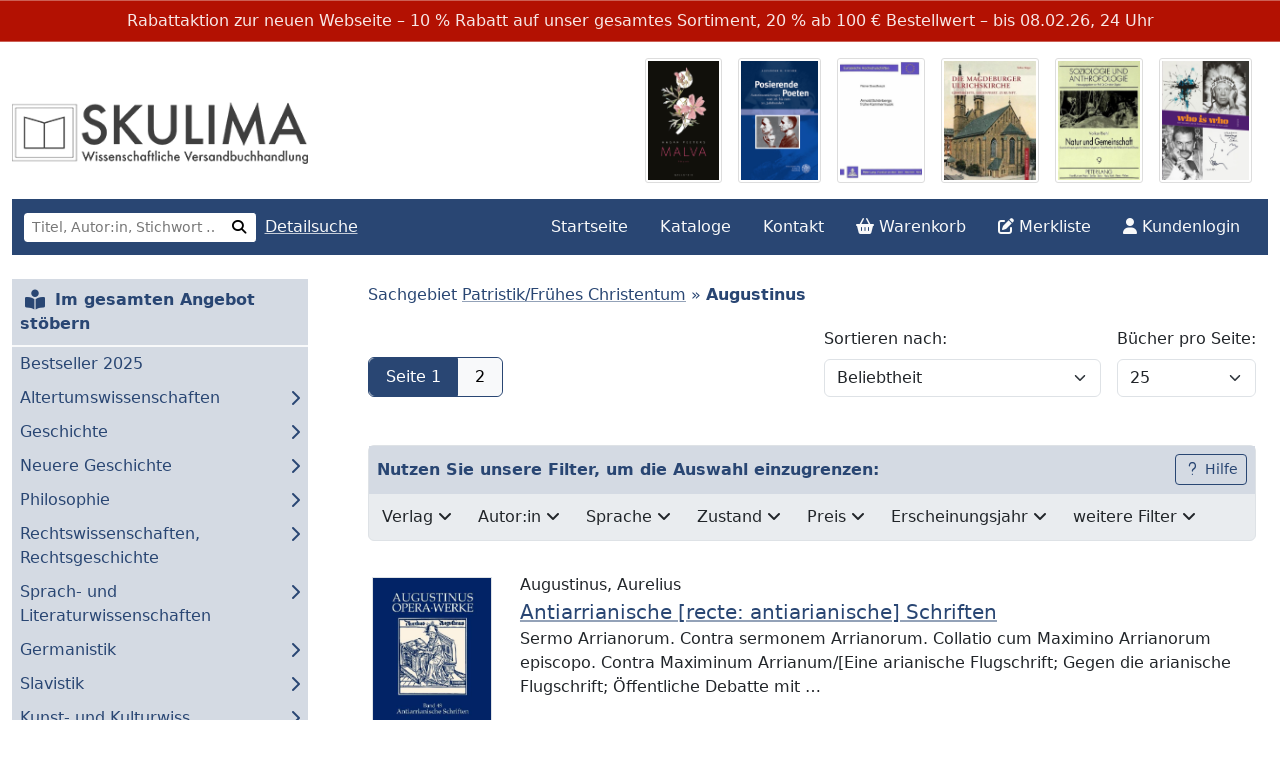

--- FILE ---
content_type: text/x-html-fragment; charset=utf-8
request_url: https://www.skulima.de/ccm19/public/widget?apiKey=d61fa6a542820bcfc814cf35f8a09b3c4369d13c5a44e0f1&domain=ff050c8&gen=2&theme=c6557a2&lang=de_DE&v=1768257965
body_size: 8567
content:
<div id="ccm-widget"
	 class="ccm-modal ccm-widget instapaper_ignore ccm--is-blocking ccm--has-logo ccm--alignment--center"
	 role="dialog" lang="de-DE"	 aria-labelledby="ccm-widget--title"
	 hidden="" aria-modal="true"data-nosnippet="">
	<div class="ccm-modal-inner">
				<div class="ccm-modal--header">
							<div class="ccm-widget--logo">
					<img src="https://www.skulima.de/ccm19/public/logo/9b3edde/ff050c8/c6557a2?v=1768257965" loading="lazy" alt="" aria-description="Logo" width="452" height="394" />
				</div>
									
								</div>
		<div class="ccm-modal--body">
						<div class="ccm-widget--text cover-scrollbar">
					<div class="ccm-inner-overflow" role="document" tabindex="0" aria-labelledby="ccm-widget--title">
						<div class="ccm-widget--title ccm--h1"
							 id="ccm-widget--title">Wir nutzen Cookies</div>
						<div class="ccm-widget--introduction">
							<div class="ccm--p">Diese Website benutzt Cookies, die für den technischen Betrieb der Website unbedingt erforderlich sind und stets gesetzt werden müssen.															</div>
													</div>
					</div>
				</div>
										<div class="ccm-widget--purposes" role="list">
					
					
											<div class="ccm-widget--purpose mandatory" role="listitem">
							<input type="checkbox" id="ccm-widget--purpose-41ba25c"
								   class="ccm-checkbox-type--switch"
								   data-purpose="41ba25c"
								   data-purpose-mandatory="true" checked disabled>
							<label for="ccm-widget--purpose-41ba25c">Technisch notwendig</label>
							&nbsp;(2)
							<button type="button" class="ccm-info-button" data-ccm-modal="ccm-details"
									data-jump-to="ccm-purpose-details-41ba25c" title="Details zu „Technisch notwendig“">?</button>

																				</div>
					
														</div>
						<div class="ccm-widget--buttons" role="group">
				
																											<button type="button" class="ccm--save-settings">Speichern</button>
																										<button type="button" class="button ccm--save-settings ccm--button-primary"
							data-full-consent="true">Cookies akzeptieren</button>
																														<button type="button" class="button ccm--decline-cookies">Ablehnen</button>
												</div>
		</div>
		<div class="ccm-modal--footer" role="group">
			<div class="ccm-link-container">
				<a href="javascript:;" aria-haspopup="dialog"
				   data-ccm-modal="ccm-imprint">Impressum</a>
				<a href="javascript:;" aria-haspopup="dialog"
				   data-ccm-modal="ccm-privacy-policy">Datenschutzhinweis</a>
									<a href="javascript:;" aria-haspopup="dialog" data-ccm-modal="ccm-accessibility">Barrierefreiheit</a>
													<a href="javascript:" 					   data-ccm-modal="ccm-details" role="button" aria-haspopup="dialog">Einstellungen</a>
											</div>
												<div class="ccm-powered-by" role="none">
						<a href="https://www.ccm19.de/" rel="sponsored noopener" target="_blank" title="Cookie Consent Tool / Cookie Consent Manager" lang="en">
							Powered by CCM19
						</a>
					 </div>
									</div>
	</div>
</div>

<div id="ccm-imprint" class="ccm-modal ccm--is-blocking fixed-height" aria-modal="true"
	 role="dialog" lang="de-DE"	 hidden="" aria-label="Impressum">
	<div class="ccm-modal-inner">
		<div class="ccm-modal--body">
			<div class="ccm-inner-overflow" role="document" tabindex="0">
				<p><strong>Anschrift</strong><br />SKULIMA Wissenschaftliche Versandbuchhandlung<br />Osthofener Stra&szlig;e 20<br />67593 Westhofen<br /><br /><strong>Kontaktm&ouml;glichkeiten</strong><br />Tel. 0 62 44-90 52 00<br />Fax 0 62 44-90 52 22<br />eMail: wva at skulima.de<br />Homepage: www.skulima.de<br /><br /><strong>Inhaber: </strong>Raphael Skulima<br /><br /><strong>Umsatzsteuer-Identifikationsnummer: </strong>DE347832302<br /><br /><strong>Bankverbindung:</strong> Postbank IBAN DE77 5451 0067 0277 7186 79<br /><br /><strong>Realisierung: </strong><a href="http://www.propeco.de/" target="_blank" rel="noopener">PROPECO net solutions, Berlin</a></p>
			</div>
		</div>
		<div class="ccm-modal--footer">
			<button type="button" class="button ccm-modal--close">Schließen</button>
		</div>
	</div>
</div>

<div id="ccm-privacy-policy" class="ccm-modal ccm--is-blocking fixed-height" aria-modal="true"
	 role="dialog" lang="de-DE"	 hidden="" aria-label="Datenschutzhinweis">
	<div class="ccm-modal-inner">
		<div class="ccm-modal--body">
			<div class="ccm-inner-overflow" role="document" tabindex="0">
				<div id="contentDisplay7" class="contentDisplay border border-info border-0 px-0">
<p><span style="font-size: 18px;"><strong>Datenschutzerkl&auml;rung</strong></span><span style="font-size: 16px;"><br /></span></p>
<p><span style="font-size: 16px;">Verantwortliche Stelle im Sinne der Datenschutzgesetze, insbesondere der EU-Datenschutzgrundverordnung (DSGVO), ist:</span><br /><br /><span style="font-size: 16px;">SKULIMA Wissenschaftliche Versandbuchhandlung</span><br /><span style="font-size: 16px;">Osthofener Stra&szlig;e 20</span><br /><span style="font-size: 16px;">67593 Westhofen</span><br /><span style="font-size: 16px;">Deutschland</span><br /><span style="font-size: 16px;">wva (at) skulima.de</span><br /><span style="font-size: 16px;">Inhaber: Raphael Skulima</span><br /><span style="font-size: 16px;">Link zum Impressum: https://www.skulima.de/impressum.html</span><br /><br /><strong><span style="font-size: 18px;">Ihre Betroffenenrechte</span></strong><span style="font-size: 16px;"><br /></span></p>
<p><span style="font-size: 16px;">Unter den oben angegebenen Kontaktdaten k&ouml;nnen Sie jederzeit folgende Rechte aus&uuml;ben:</span><span style="font-size: 16px;"><br /></span></p>
<p><span style="font-size: 16px;">Auskunft &uuml;ber Ihre bei uns gespeicherten Daten und deren Verarbeitung,</span><br /><span style="font-size: 16px;">Berichtigung unrichtiger personenbezogener Daten,</span><br /><span style="font-size: 16px;">L&ouml;schung Ihrer bei uns gespeicherten Daten,</span><br /><span style="font-size: 16px;">Einschr&auml;nkung der Datenverarbeitung, sofern wir Ihre Daten aufgrund gesetzlicher Pflichten noch nicht l&ouml;schen d&uuml;rfen,</span><br /><span style="font-size: 16px;">Widerspruch gegen die Verarbeitung Ihrer Daten bei uns und</span><br /><span style="font-size: 16px;">Daten&uuml;bertragbarkeit, sofern Sie in die Datenverarbeitung eingewilligt haben oder einen Vertrag mit uns abgeschlossen haben.</span><span style="font-size: 16px;"><br /></span></p>
<p><span style="font-size: 16px;">Sofern Sie uns eine Einwilligung erteilt haben, k&ouml;nnen Sie diese jederzeit mit Wirkung f&uuml;r die Zukunft widerrufen.</span><span style="font-size: 16px;"><br /></span></p>
<p><span style="font-size: 16px;">Sie k&ouml;nnen sich jederzeit mit einer Beschwerde an die f&uuml;r Sie zust&auml;ndige Aufsichtsbeh&ouml;rde wenden. Ihre zust&auml;ndige Aufsichtsbeh&ouml;rde richtet sich nach dem Bundesland Ihres Wohnsitzes, Ihrer Arbeit oder der mutma&szlig;lichen Verletzung. Eine Liste der Aufsichtsbeh&ouml;rden (f&uuml;r den nicht&ouml;ffentlichen Bereich) mit Anschrift finden Sie unter: https://www.bfdi.bund.de/DE/Infothek/Anschriften_Links/anschriften_links-node.html.</span><strong><span style="font-size: 16px;"><br /></span></strong></p>
<p><strong><span style="font-size: 18px;">Zwecke der Datenverarbeitung durch die verantwortliche Stelle und Dritte</span></strong><span style="font-size: 16px;"><br /></span></p>
<p><span style="font-size: 16px;">Wir verarbeiten Ihre personenbezogenen Daten nur zu den in dieser Datenschutzerkl&auml;rung genannten Zwecken.&nbsp;</span><span style="text-align: var(--bs-body-text-align); font-size: 16px;">Wir geben personenbezogene Daten nur weiter, soweit dies zur Durchf&uuml;hrung des Vertrags bzw. zur Bereitstellung des Shops erforderlich ist oder wir rechtlich dazu verpflichtet sind.</span></p>
<p><span style="font-size: 16px;">Insbesondere erfolgt eine Weitergabe an:</span></p>
<p><span style="font-size: 16px;">&ndash; Versand- und Logistikdienstleister</span></p>
<p><span style="font-size: 16px;">&ndash; Zahlungsdienstleister und Zahlungsabwickler</span></p>
<p><span style="font-size: 16px;">&ndash; IT-/Hosting- und Wartungsdienstleister</span></p>
<p><span style="font-size: 16px;">&ndash; Beh&ouml;rden/Berater, sofern wir hierzu rechtlich verpflichtet sind oder dies zur Rechtsdurchsetzung erforderlich ist.</span><strong style="font-family: var(--bs-body-font-family); font-size: var(--bs-body-font-size); text-align: var(--bs-body-text-align);"><span style="font-size: 16px;"><br /></span></strong></p>
<p><strong style="font-family: var(--bs-body-font-family); font-size: var(--bs-body-font-size); text-align: var(--bs-body-text-align);"><span style="font-size: 18px;">Rechtsgrundlagen der Verarbeitung</span></strong><span style="font-size: 16px; font-family: var(--bs-body-font-family); text-align: var(--bs-body-text-align);"><br /></span></p>
<p><span style="font-size: 16px; font-family: var(--bs-body-font-family); text-align: var(--bs-body-text-align);">Soweit in dieser Datenschutzerkl&auml;rung nicht anders angegeben, verarbeiten wir personenbezogene Daten auf folgenden Rechtsgrundlagen: Art. 6 Abs. 1 lit. b DSGVO (Vertrag/vorvertragliche Ma&szlig;nahmen, z. B. Kundenkonto, Bestellungen und Zahlungsabwicklung), Art. 6 Abs. 1 lit. c DSGVO (rechtliche Verpflichtungen), Art. 6 Abs. 1 lit. f DSGVO (berechtigte Interessen, z. B. IT-Sicherheit und Betrieb der Website) sowie Art. 6 Abs. 1 lit. a DSGVO (Einwilligung, z. B. Newsletter).</span></p>
<p><strong style="font-family: var(--bs-body-font-family); font-size: var(--bs-body-font-size); text-align: var(--bs-body-text-align);"><span style="font-size: 18px;">Bereitstellung von Daten</span></strong><span style="font-family: var(--bs-body-font-family); font-size: 16px; text-align: var(--bs-body-text-align);"><br /></span></p>
<p><span style="font-family: var(--bs-body-font-family); font-size: 16px; text-align: var(--bs-body-text-align);">Die Bereitstellung personenbezogener Daten ist f&uuml;r den Abschluss und die Durchf&uuml;hrung eines Vertrags (z. B. Bestellung, Lieferung, Zahlungsabwicklung) erforderlich. Ohne diese Daten k&ouml;nnen wir den Vertrag in der Regel nicht abschlie&szlig;en oder durchf&uuml;hren. Im &Uuml;brigen ist die Bereitstellung freiwillig.</span></p>
<p><strong style="font-family: var(--bs-body-font-family); font-size: var(--bs-body-font-size); text-align: var(--bs-body-text-align);"><span style="font-size: 18px;">Speicherdauer / L&ouml;schung</span></strong><span style="font-family: var(--bs-body-font-family); font-size: 16px; text-align: var(--bs-body-text-align);"><br /></span></p>
<p><span style="font-family: var(--bs-body-font-family); font-size: 16px; text-align: var(--bs-body-text-align);">Wir verarbeiten und speichern personenbezogene Daten grunds&auml;tzlich nur so lange, wie dies f&uuml;r die jeweiligen Zwecke erforderlich ist. Dar&uuml;ber hinaus speichern wir Daten, soweit und solange gesetzliche Aufbewahrungspflichten (insbesondere aus Handels- und Steuerrecht) bestehen. Nach Wegfall des Zwecks und Ablauf der Aufbewahrungspflichten werden die Daten gel&ouml;scht, sofern keine weiteren rechtlichen Gr&uuml;nde eine weitere Speicherung erfordern.</span><strong style="font-family: var(--bs-body-font-family); font-size: var(--bs-body-font-size); text-align: var(--bs-body-text-align);"><span style="font-size: 16px;"><br /></span></strong></p>
<p><strong style="font-family: var(--bs-body-font-family); font-size: var(--bs-body-font-size); text-align: var(--bs-body-text-align);"><span style="font-size: 18px;">Erfassung allgemeiner Informationen beim Besuch unserer Website</span></strong><span style="font-family: var(--bs-body-font-family); font-size: 16px; text-align: var(--bs-body-text-align);"><br /></span></p>
<p><span style="font-family: var(--bs-body-font-family); font-size: 16px; text-align: var(--bs-body-text-align);">Beim Aufruf unserer Website werden durch unseren Webserver automatisch sogenannte Protokolldaten verarbeitet. Dazu k&ouml;nnen insbesondere die IP-Adresse, Datum und Uhrzeit des Zugriffs, aufgerufene Inhalte, Statusmeldungen, &uuml;bertragene Datenmenge sowie Informationen zu Browser und Betriebssystem geh&ouml;ren. Zudem kann die Referrer-URL verarbeitet werden (die Seite, von der aus Sie auf unsere Website gelangt sind).</span></p>
<p><span style="font-family: var(--bs-body-font-family); font-size: 16px; text-align: var(--bs-body-text-align);">Die Verarbeitung erfolgt zur Bereitstellung der Website, zur Gew&auml;hrleistung der IT-Sicherheit und zur Fehleranalyse. Eine Erstellung von Nutzerprofilen findet nicht statt. Rechtsgrundlage ist Art. 6 Abs. 1 lit. f DSGVO.</span></p>
<p><span style="font-family: var(--bs-body-font-family); font-size: 16px; text-align: var(--bs-body-text-align);">Empf&auml;nger sind ggf. von uns eingesetzte IT-/Hosting-Dienstleister als Auftragsverarbeiter. Die Daten werden gel&ouml;scht, sobald sie f&uuml;r die genannten Zwecke nicht mehr erforderlich sind; eine l&auml;ngere Speicherung kann im Einzelfall erfolgen, soweit dies zur Aufkl&auml;rung von Sicherheitsvorf&auml;llen erforderlich ist.</span><strong style="font-family: var(--bs-body-font-family); font-size: var(--bs-body-font-size); text-align: var(--bs-body-text-align);"><span style="font-size: 16px;"><br /></span></strong></p>
<p><strong style="font-family: var(--bs-body-font-family); font-size: var(--bs-body-font-size); text-align: var(--bs-body-text-align);"><span style="font-size: 18px;">Cookies</span></strong><span style="font-family: var(--bs-body-font-family); font-size: 16px; text-align: var(--bs-body-text-align);"><br /></span></p>
<p><span style="font-family: var(--bs-body-font-family); font-size: 16px; text-align: var(--bs-body-text-align);">Wir verwenden auf unserer Website ausschlie&szlig;lich technisch notwendige Cookies, die f&uuml;r den Betrieb des Online-Shops erforderlich sind (z. B. Warenkorb- und Session-Funktionen, Login, Sicherheitsfunktionen). Cookies zu Analyse-, Tracking- oder Marketingzwecken setzen wir nicht ein. &nbsp;￼</span></p>
<p><span style="font-size: 16px;">Zur Information &uuml;ber die Verwendung von Cookies und zur Speicherung Ihrer im Banner getroffenen Auswahl nutzen wir einen Cookie-Banner. Dabei wird Ihre Auswahl gespeichert, damit das Banner nicht bei jedem Besuch erneut angezeigt werden muss.</span></p>
<p><span style="font-family: var(--bs-body-font-family); font-size: 16px; text-align: var(--bs-body-text-align);">Da wir keine einwilligungspflichtigen Analyse-/Marketing-Cookies einsetzen, werden unabh&auml;ngig von Ihrer Auswahl keine Tracking-Technologien aktiviert.</span><strong style="font-family: var(--bs-body-font-family); font-size: var(--bs-body-font-size); text-align: var(--bs-body-text-align);"><span style="font-size: 16px;"><br /></span></strong></p>
<p><strong style="font-family: var(--bs-body-font-family); font-size: var(--bs-body-font-size); text-align: var(--bs-body-text-align);"><span style="font-size: 18px;">Registrierung auf unserer Webseite</span></strong><span style="font-size: 16px; font-family: var(--bs-body-font-family); text-align: var(--bs-body-text-align);"><br /></span></p>
<p><span style="font-size: 16px; font-family: var(--bs-body-font-family); text-align: var(--bs-body-text-align);">Bei der Registrierung f&uuml;r die Nutzung unserer personalisierten Leistungen werden einige personenbezogene Daten erhoben, wie Name, Anschrift, Kontakt- und Kommunikationsdaten wie Telefonnummer und E-Mail-Adresse. Sind Sie bei uns registriert, k&ouml;nnen Sie auf Inhalte und Leistungen zugreifen, die wir nur registrierten Nutzern anbieten. Angemeldete Nutzer haben zudem die M&ouml;glichkeit, bei Bedarf die bei Registrierung angegebenen Daten jederzeit zu &auml;ndern oder zu l&ouml;schen. Selbstverst&auml;ndlich erteilen wir Ihnen dar&uuml;ber hinaus jederzeit Auskunft &uuml;ber die von uns &uuml;ber Sie gespeicherten personenbezogenen Daten. Gerne berichtigen bzw. l&ouml;schen wir diese auch auf Ihren Wunsch, soweit keine gesetzlichen Aufbewahrungspflichten entgegenstehen. Zur Kontaktaufnahme in diesem Zusammenhang nutzen Sie bitte die am Ende dieser Datenschutzerkl&auml;rung angegebenen Kontaktdaten.</span><strong style="font-family: var(--bs-body-font-family); font-size: var(--bs-body-font-size); text-align: var(--bs-body-text-align);"><span style="font-size: 16px;"><br /></span></strong></p>
<p><strong style="font-family: var(--bs-body-font-family); font-size: var(--bs-body-font-size); text-align: var(--bs-body-text-align);"><span style="font-size: 18px;">Erbringung kostenpflichtiger Leistungen</span></strong><span style="font-size: 16px; font-family: var(--bs-body-font-family); text-align: var(--bs-body-text-align);"><br /></span></p>
<p><span style="font-size: 16px; font-family: var(--bs-body-font-family); text-align: var(--bs-body-text-align);">Zur Erbringung kostenpflichtiger Leistungen werden von uns zus&auml;tzliche Daten erfragt, wie z.B. Zahlungsangaben, um Ihre Bestellung ausf&uuml;hren zu k&ouml;nnen. Wir speichern diese Daten in unseren Systemen bis die gesetzlichen Aufbewahrungsfristen abgelaufen sind. Die Daten werden nur im Rahmen von Zahlung, Auslieferung oder den gesetzlichen Pflichten und Erlaubnissen gegen&uuml;ber Beh&ouml;rden und Rechtsberatern an Dritte offenbart. Bei Zahlungsverzug werden die Forderungsdaten an ein Inkasso Unternehmen bzw. ein Anwaltsb&uuml;ro &uuml;bermittelt.</span></p>
<p><span style="font-size: 16px;">Soweit im Rahmen der Nutzung von Dienstleistern eine Verarbeitung au&szlig;erhalb der EU/des EWR erfolgt, stellen wir sicher, dass die Voraussetzungen der Art. 44 ff. DSGVO eingehalten werden (z. B. durch geeignete Garantien). Zur Zahlungsabwicklung nutzen wir Zahlungsdienstleister, derzeit insbesondere Mollie B.V. Dabei werden die f&uuml;r die Zahlungsabwicklung erforderlichen Daten an diese &uuml;bermittelt.</span><strong><span style="font-size: 16px;"><br /></span></strong></p>
<p><strong><span style="font-size: 18px;">SSL-Verschl&uuml;sselung</span></strong><span style="font-size: 16px;"><br /></span></p>
<p><span style="font-size: 16px;">Um die Sicherheit Ihrer Daten bei der &Uuml;bertragung zu sch&uuml;tzen, verwenden wir dem aktuellen Stand der Technik entsprechende Verschl&uuml;sselungsverfahren (z. B. SSL) &uuml;ber HTTPS.</span><strong><span style="font-size: 16px;"><br /></span></strong></p>
<p><strong><span style="font-size: 18px;">Datenverarbeitung zu Werbezwecken</span></strong><span style="font-size: 16px;"><br /></span></p>
<p><span style="font-size: 16px;">Die DSGVO erkl&auml;rt eine Datenverarbeitung von personenbezogenen Daten zu Werbezwecken auf Grundlage von Artikel 6 Absatz 1 Buchstabe f) als grunds&auml;tzlich denkbar und als ein berechtigtes Interesse. Die Dauer der Datenspeicherung zu Werbezwecken folgt keinen starren Grunds&auml;tzen und orientiert sich an der Frage, ob die Speicherung f&uuml;r die werbliche Ansprache erforderlich ist.</span><br /><br /><span style="font-size: 16px;">Soweit Sie mit uns einen Vertrag abgeschlossen haben, f&uuml;hren wir Sie als Bestandskunden. In diesem Fall verarbeiten wir Ihre postalischen Kontaktdaten au&szlig;erhalb des Vorliegens einer konkreten Einwilligung, um Ihnen auf diesem Wege Informationen &uuml;ber neue Produkte und Dienstleistungen zukommen zu lassen. Im Zusammenhang mit dem postalischen Versand von Werbematerial werden die Daten an eine Druckerei &uuml;bergeben, welche f&uuml;r den Druck und Versand verantwortlich ist. Eine Weitergabe oder ein Verkauf der Daten an Dritte ist dieser untersagt, auch eine andere Verwendung ist nicht gestattet.&nbsp;Sie k&ouml;nnen der Verarbeitung Ihrer Daten zu Zwecken der Direktwerbung jederzeit widersprechen.</span><strong style="font-family: var(--bs-body-font-family); font-size: var(--bs-body-font-size); text-align: var(--bs-body-text-align);"><span style="font-size: 16px;"><br /></span></strong></p>
<p><strong style="font-family: var(--bs-body-font-family); font-size: var(--bs-body-font-size); text-align: var(--bs-body-text-align);"><span style="font-size: 18px;">Newsletter</span></strong><span style="font-size: 16px; font-family: var(--bs-body-font-family); text-align: var(--bs-body-text-align);"><br /></span></p>
<p><span style="font-size: 16px; font-family: var(--bs-body-font-family); text-align: var(--bs-body-text-align);">Auf Grundlage Ihrer ausdr&uuml;cklich erteilten Einwilligung, &uuml;bersenden wir Ihnen regelm&auml;&szlig;ig unseren Newsletter bzw. vergleichbare Informationen per E-Mail an Ihre angegebene E-Mail-Adresse.</span></p>
<p><span style="font-size: 16px;">F&uuml;r den Empfang des Newsletters ist die Angabe Ihrer E-Mail-Adresse ausreichend. Bei der Anmeldung zum Bezug unseres Newsletters werden die von Ihnen angegebenen Daten ausschlie&szlig;lich f&uuml;r diesen Zweck verwendet. Abonnenten k&ouml;nnen auch &uuml;ber Umst&auml;nde per E-Mail informiert werden, die f&uuml;r den Dienst oder die Registrierung relevant sind (Beispielsweise &Auml;nderungen des Newsletterangebots oder technische Gegebenheiten).</span><br /><br /><span style="font-size: 16px;">F&uuml;r eine wirksame Registrierung ben&ouml;tigen wir eine valide E-Mail-Adresse. Um zu &uuml;berpr&uuml;fen, dass eine Anmeldung tats&auml;chlich durch den Inhaber einer E-Mail-Adresse erfolgt, setzen wir das &bdquo;Double-opt-in&ldquo;-Verfahren ein. Hierzu protokollieren wir die Bestellung des Newsletters, den Versand einer Best&auml;tigungsmail und den Eingang der hiermit angeforderten Antwort. Weitere Daten werden nicht erhoben. Die Daten werden ausschlie&szlig;lich f&uuml;r den Newsletterversand verwendet und hierf&uuml;r an einen Versanddienstleister (Auftragsverarbeiter) &uuml;bermittelt.&nbsp;Im Rahmen des Newsletterversands kann eine Erfolgsmessung (z. B. &Ouml;ffnungs- und Klickraten) erfolgen.</span><br /><br /><span style="font-size: 16px;">Die Einwilligung zur Speicherung Ihrer pers&ouml;nlichen Daten und ihrer Nutzung f&uuml;r den Newsletterversand k&ouml;nnen Sie jederzeit widerrufen. In jedem Newsletter findet sich dazu ein entsprechender Link. Au&szlig;erdem k&ouml;nnen Sie sich jederzeit auch direkt auf dieser Webseite abmelden indem Sie uns Ihren entsprechenden Wunsch &uuml;ber die am Ende dieser Datenschutzhinweise angegebene Kontaktm&ouml;glichkeit mitteilen.</span><br /><br /><span style="font-size: 16px;">Als Newsletter Software wird Brevo verwendet. Ihre Daten werden dabei an die Sendinblue GmbH &uuml;bermittelt. Brevo ist es dabei untersagt, Ihre Daten zu verkaufen und f&uuml;r andere Zwecke als f&uuml;r den Versand unserer Newsletter zu nutzen. Wir haben Brevo als Dienstleister sorgf&auml;ltig ausgew&auml;hlt; die Verarbeitung erfolgt im Rahmen einer Auftragsverarbeitung (Art. 28 DSGVO).</span><strong style="font-family: var(--bs-body-font-family); font-size: var(--bs-body-font-size); text-align: var(--bs-body-text-align);"><span style="font-size: 16px;"><br /></span></strong></p>
<p><strong style="font-family: var(--bs-body-font-family); font-size: var(--bs-body-font-size); text-align: var(--bs-body-text-align);"><span style="font-size: 18px;">Kontaktaufnahme</span></strong><span style="font-size: 16px; font-family: var(--bs-body-font-family); text-align: var(--bs-body-text-align);"><br /></span></p>
<p><span style="font-size: 16px; font-family: var(--bs-body-font-family); text-align: var(--bs-body-text-align);">Wenn Sie uns per E-Mail oder Kontaktformular kontaktieren, verarbeiten wir Ihre Angaben zur Bearbeitung der Anfrage und f&uuml;r Anschlussfragen. Rechtsgrundlage ist Art. 6 Abs. 1 lit. b DSGVO, soweit die Kontaktaufnahme im Zusammenhang mit (vor-)vertraglichen Ma&szlig;nahmen erfolgt, andernfalls Art. 6 Abs. 1 lit. f DSGVO (berechtigtes Interesse an der Beantwortung von Anfragen). Die Daten werden gel&ouml;scht, sobald die Anfrage abschlie&szlig;end bearbeitet ist und keine gesetzlichen Aufbewahrungspflichten entgegenstehen.</span><strong style="font-family: var(--bs-body-font-family); font-size: var(--bs-body-font-size); text-align: var(--bs-body-text-align);"><span style="font-size: 16px;"><br /></span></strong></p>
<p><strong style="font-family: var(--bs-body-font-family); font-size: var(--bs-body-font-size); text-align: var(--bs-body-text-align);"><span style="font-size: 18px;">&Auml;nderung unserer Datenschutzbestimmungen</span></strong><span style="font-size: 16px; font-family: var(--bs-body-font-family); text-align: var(--bs-body-text-align);"><br /></span></p>
<p><span style="font-size: 16px; font-family: var(--bs-body-font-family); text-align: var(--bs-body-text-align);">Wir behalten uns vor, diese Datenschutzerkl&auml;rung anzupassen, damit sie stets den aktuellen rechtlichen Anforderungen entspricht oder um &Auml;nderungen unserer Leistungen in der Datenschutzerkl&auml;rung umzusetzen, z.B. bei der Einf&uuml;hrung neuer Services. F&uuml;r Ihren erneuten Besuch gilt dann die neue Datenschutzerkl&auml;rung.</span><strong style="font-family: var(--bs-body-font-family); font-size: var(--bs-body-font-size); text-align: var(--bs-body-text-align);"><span style="font-size: 16px;"><br /></span></strong></p>
<p><strong style="font-family: var(--bs-body-font-family); font-size: var(--bs-body-font-size); text-align: var(--bs-body-text-align);"><span style="font-size: 18px;">Fragen zum Datenschutz</span></strong><span style="font-size: 16px; font-family: var(--bs-body-font-family); text-align: var(--bs-body-text-align);"><br /></span></p>
<p><span style="font-size: 16px; font-family: var(--bs-body-font-family); text-align: var(--bs-body-text-align);">Wenn Sie Fragen zum Datenschutz haben, schreiben Sie uns bitte eine E-Mail an wva (at) skulima.de oder nehmen mit uns Kontakt auf dem Postweg (siehe Impressum) auf.</span></p>
</div>
			</div>
		</div>
		<div class="ccm-modal--footer">
			<button type="button" class="button ccm-modal--close">Schließen</button>
		</div>
	</div>
</div>

<div id="ccm-accessibility" class="ccm-modal ccm--is-blocking fixed-height" role="dialog" lang="de-DE"	 hidden="" aria-label="Barrierefreiheit" aria-modal="true">
	<div class="ccm-modal-inner">
		<div class="ccm-modal--body">
			<div class="ccm-inner-overflow" role="document" tabindex="0">
				<h1 class="display-6 border-bottom border-primary pb-1 mb-4">Barrierefreiheitserkl&auml;rung</h1>
<div class="editable-area clearfix" data-summer-id="80">
<div id="contentDisplay80" class="contentDisplay border border-info border-0 px-0">
<div><strong style="font-family: var(--bs-body-font-family); font-size: var(--bs-body-font-size); text-align: var(--bs-body-text-align);">Voraussetzungen</strong></div>
<div>Diese Erkl&auml;rung zur Barrierefreiheit gilt f&uuml;r die unter https://www.skulima.de ver&ouml;ffentlichte Website von SKULIMA Wissenschaftliche Versandbuchhandlung.</div>
<div>&nbsp;</div>
<div>Als Unternehmen sind wir bem&uuml;ht, unsere Websites und mobilen Anwendungen im Einklang mit den Bestimmungen des Barrierefreiheitsst&auml;rkungsgesetz (BFSG) sowie der Verordnung zum Barrierefreiheitsst&auml;rkungsgesetz (BFSGV) zur Umsetzung der die europ&auml;ische Barrierefreiheitsrichtlinie (Richtlinie (EU) 2019/882 &uuml;ber die Barrierefreiheitsanforderungen f&uuml;r Produkte und Dienstleistungen) barrierefrei zug&auml;nglich zu machen.</div>
<div>&nbsp;</div>
<div><strong>Stand der Vereinbarkeit mit den Anforderungen</strong></div>
<div>Die Anforderungen der Barrierefreiheit ergeben sich aus der Verordnung zum Barrierefreiheitsst&auml;rkungsgesetz (BFSGV).</div>
<div>&nbsp;</div>
<div>Die konkreten Anforderungen an die Barrierefreiheit sind dabei gem&auml;&szlig; &sect;14 BFSG i.V.m. &sect; 3 Abs. 1 BFSG in der Verordnung zum Barrierefreiheitsst&auml;rkungsgesetz (BFSGV) umgesetzt worden.</div>
<div>&nbsp;</div>
<div><strong>Konformit&auml;tsstatus</strong></div>
<div>Die konkreten technischen Ma&szlig;nahmen orientieren sich an WCAG 2.1 Level A, AA.</div>
<div>&nbsp;</div>
<div>Die &Uuml;berpr&uuml;fung der Einhaltung der Anforderungen beruht auf einer Selbstbeurteilung (der Inhalt wurde von einem internen Mitarbeiter oder dem Entwickler des Inhalts beurteilt) und wurde am 01.01.2026 vorgenommenen. Die Bewertung erfolgte nach den gesetzlichen Vorgaben und weltweiten Normen (EN 301 549, WCAG 2.1 Level A, AA).</div>
<div>&nbsp;</div>
<div>Die Website hat gegen&uuml;ber dem durch die WCAG 2.1 Level A, AA abgebildeten Konformit&auml;tslevel den Status: vollst&auml;ndig konform: der gesamte Inhalt ist ohne Ausnahme konform.</div>
<div>Wir stellen Dienstleistungen und Informationen in Anlehnung an &sect;2 des Barrierefreiheitsst&auml;rkungsgesetzes (BFSG) und an die Verordnung zum Barrierefreiheitsst&auml;rkungsgesetz (BFSGV) auf unserer Website/in unserer App zur Verf&uuml;gung. Wir sind bem&uuml;ht, unsere Websites und mobilen Anwendungen im Einklang mit den Bestimmungen des Behindertengleichstellungsgesetzes des Bundes (BGG) sowie der Barrierefreiheitsst&auml;rkungsgesetzes zur Umsetzung des European Accessibility Act (EAA) barrierefrei zug&auml;nglich zu machen. Wir haben unsere Website/unser App entsprechend den im weiteren Text beschriebenen Konformit&auml;tskriterien gepr&uuml;ft und im Hinblick auf eine barrierefreie Nutzung optimiert.</div>
<div>&nbsp;</div>
<div>Die nachstehend aufgef&uuml;hrten Inhalte sind nicht vollst&auml;ndig barrierefrei:</div>
<div>Unsere Website/App ist mit den Anforderungen weitestgehend vereinbar. Es gibt nur wenige Inhalte, die Menschen mit Behinderung den Informationsabruf beziehungsweise die Zug&auml;nglichkeit erschweren. Die nachstehend aufgef&uuml;hrten Inhalte sind nicht vollst&auml;ndig barrierefrei: - Nicht durchg&auml;ngig haben Bilder und Grafikfunktionen eindeutige Alternativtexte und teilweise fehlen Alternativtexte - Nicht f&uuml;r alle Formularelemente sind die Beschriftungen programmatisch ermittelbar - Teilweise ist die Fokus-Reihenfolge nicht nachvollziehbar und der Tastaturfokus nicht gut sichtbar - Nicht bei allen Bedienelementen entspricht der zug&auml;ngliche Name dem sichtbaren Namen - Nicht alle PDF-Dokumente sind barrierefrei Wir arbeiten best&auml;ndig an der Verbesserung unserer Website/App. Leider konnten wir aufgrund der F&uuml;lle des Materials noch nicht alle Inhalte und Services digital barrierefrei gestalten. Wir sind bem&uuml;ht, alle festgestellten H&uuml;rden f&uuml;r Menschen mit Behinderung zeitnah zu beseitigen.</div>
<div>&nbsp;</div>
<div><strong>Technologieabh&auml;ngigkeit</strong></div>
<div>Die Website ist auf folgende Technologien f&uuml;r eine barrierefreie Nutzung angewiesen: HTML, WAI-ARIA, CSS, JavaScript</div>
<div>&nbsp;</div>
<div><strong>Feedback und Kontaktangaben</strong></div>
<div>Wenn Sie uns ein Feedback &uuml;ber die Zug&auml;nglichkeit der Website geben m&ouml;chten, wenden Sie sich bitte telefonisch, per E-Mail oder &uuml;ber eine andere angegebene Methode an unsere Kontaktperson f&uuml;r Barrierefreiheit.</div>
<div>&nbsp;</div>
<div>Name: Raphael Skulima</div>
<div>Strasse: Osthofener Stra&szlig;e 20</div>
<div>PLZ / Ort: 67593 Westhofen</div>
<div>Telefon: 06244 - 905200</div>
<div>Email: wva@skulima.de</div>
<div>&nbsp;</div>
<div><strong>Markt&uuml;berwachungsbeh&ouml;rde</strong></div>
<div>Die zust&auml;ndige Markt&uuml;berwachungsbeh&ouml;rde ist:</div>
<div>Markt&uuml;berwachungsstelle der L&auml;nder f&uuml;r die Barrierefreiheit von Produkten und Dienstleistungen (MLBF)</div>
<div>c/o Ministerium f&uuml;r Arbeit, Soziales, Gesundheit und Gleichstellung des Landes Sachsen-Anhalt</div>
<div>Postfach 39 11 55</div>
<div>39135 Magdeburg</div>
<div>&nbsp;</div>
<div>Telefon: +49 391 567 6970</div>
<div>E-Mail: MLBF@ms.sachsen-anhalt.de</div>
<div>&nbsp;</div>
<div>SKULIMA Wissenschaftliche Versandbuchhandlung arbeitet best&auml;ndig an der Verbesserung der Website.</div>
<div>Wir sind bem&uuml;ht, alle im Pr&uuml;fbericht vom 01.01.2026 festgestellten H&uuml;rden f&uuml;r Menschen mit Behinderung zeitnah zu beseitigen.</div>
</div>
</div>
			</div>
		</div>
		<div class="ccm-modal--footer">
			 <button type="button" class="button ccm-modal--close">Schließen</button>
		</div>
	</div>
</div>
<div id="ccm-control-panel" class="ccm-modal ccm--is-blocking ccm-control-panel" aria-modal="true"
	 role="dialog" lang="de-DE"	 hidden="" aria-labelledby="ccm-control-panel--title" data-nosnippet="">
	<div class="ccm-modal-inner">
		<div class="ccm-modal--header">
			<div class="ccm-modal--title ccm--h1" id="ccm-control-panel--title">Bitte wählen Sie zuzulassende Richtlinien aus</div>
					</div>
		<div class="ccm-modal--body">
							<div class="ccm--action-buttons ccm--reopen-only">
					<button type="button" class="button ccm--decline-cookies ccm--small ccm--reopen-only">
						Alles widerrufen
					</button>
					<div class="ccm--spacer-1"></div>
				</div>
			
			<div class="ccm-control-panel--purposes" role="list">
				
				
									<div class="ccm-control-panel--purpose mandatory" role="listitem" aria-labelledby="ccm-control-panel--name--p-41ba25c">
						<input type="checkbox" id="ccm-purpose-41ba25c"
							   class="ccm-checkbox-type--switch ccm-checkbox-align--right"
							   data-purpose="41ba25c"
							   data-purpose-mandatory="true" checked disabled>
						<label for="ccm-purpose-41ba25c"
							   data-l10n-active="Aktiv" data-l10n-inactive="Inaktiv"
							   data-l10n-partial="Teilweise">
							<span>
								<span id="ccm-control-panel--name--p-41ba25c">Technisch notwendig</span>
								(2)
							</span>
						</label>
						<button type="button" class="ccm-info-button" data-ccm-modal="ccm-details" aria-haspopup="dialog"
								data-jump-to="ccm-purpose-details-41ba25c" title="Details zu „Technisch notwendig“">?</button>

						
																			<div class="ccm-control-panel--purpose--description">
								Hier sind alle technisch notwendigen Elemente zu finden, die für den Betrieb der Website notwendig sind oder für die der Betreiber ein berechtigtes Interesse nach Art. 6 Abs. 1 DSGVO hat.
							</div>
						
											</div>
				
							</div>
		</div>
		<div class="ccm-modal--footer" role="group">
			<button type="button"
			   class="button ccm-modal--close">Abbrechen</button>
			<button type="button" class="ccm--save-settings ccm--button-primary">Speichern</button>
			
		</div>
			</div>
</div>

<div class="ccm-settings-summoner" role="complementary" aria-label="Zustimmung ändern" data-nosnippet="" hidden="">
	<button type="button" class="ccm-settings-summoner--link" title="Zustimmung ändern" aria-haspopup="dialog">
		<img src="https://www.skulima.de/ccm19/public/settings-icon?user=9b3edde&amp;domain=ff050c8&amp;theme=c6557a2&amp;v=1768257965" width="48" height="48" alt="Zustimmung ändern" loading="lazy" class="ccm-settings-summoner--icon" />
	</button>
</div>


--- FILE ---
content_type: application/javascript
request_url: https://www.skulima.de/js/sync.js
body_size: 604
content:
import { getFilter } from "./util.js";

export function syncCheckboxes(filter, name, value, checked) {
    document.querySelectorAll(`fieldset[data-filter='${filter}'] input[name='${name}'][value='${value}']`)
        .forEach(cb => cb.checked = checked);
}

export function syncNewAutocoCheckboxes(container) {
    const filter = getFilter(container);
    container.querySelectorAll("input[type=checkbox]").forEach(cb => {
        const value = cb.value;
        const master = document.querySelector(`fieldset[data-top5='true'][data-filter='${filter}'] input[value='${value}']`);
        if (master) cb.checked = master.checked;
    });
}

export function rebuildTop5(filter) {
    const top5UL = document.querySelector(`fieldset[data-top5='true'][data-filter='${filter}'] ul`);
    const autocoAll = document.querySelectorAll(`fieldset[data-autoco='true'][data-filter='${filter}'] input[type=checkbox]`);

    Array.from(top5UL.querySelectorAll("li")).forEach(li => {
        const input = li.querySelector("input");
        if (!input.checked) {
            li.remove();
        }
    });

    Array.from(autocoAll).forEach(cb => {
        if (cb.checked && !top5UL.querySelector(`input[value='${cb.value}']`)) {
            const li = cb.closest("li").cloneNode(true);
            const oldId = li.querySelector("input").id;
            const newId = `top5_${filter}_${oldId}`;
            li.querySelector("input").id = newId;
            li.querySelector("label").htmlFor = newId;
            top5UL.appendChild(li);
        }
    });
}

export function handleTop5Uncheck(cb) {
    const li = cb.closest("li");
    if (!li.dataset.initial) li.remove();

    const filter = getFilter(cb);
    const acCb = document.querySelector(`fieldset[data-autoco='true'][data-filter='${filter}'] input[value='${cb.value}']`);
    if (acCb) acCb.checked = false;
}


--- FILE ---
content_type: application/javascript
request_url: https://www.skulima.de/js/main.js
body_size: 506
content:
import { autoco } from "./autocomplete.js";
import { getFilter } from "./util.js";
import { syncCheckboxes, rebuildTop5, handleTop5Uncheck } from "./sync.js";
import { initAccessibility } from "./accessibility.js";

initAccessibility();

document.querySelectorAll("input[data-search]").forEach(input => {
    input.addEventListener("keyup", () => autoco(input.dataset.search));
});

document.addEventListener("change", e => {
    const cb = e.target;
    if (!cb.matches("fieldset[data-filter] input[type=checkbox]")) return;

    const filter = getFilter(cb);
    const name = cb.name;
    const value = cb.value;
    const checked = cb.checked;

    syncCheckboxes(filter, name, value, checked);

    if (cb.closest("fieldset").dataset.autoco === "true") {
        rebuildTop5(filter);
    }

    if (cb.closest("fieldset").dataset.top5 === "true" && !checked && e.isTrusted) {
        handleTop5Uncheck(cb);
    }
});

const form = document.querySelector('#filterform');
const button = document.querySelector('#btn-filter');

form.addEventListener('change', function () {
    button.classList.remove("d-none");
});


--- FILE ---
content_type: application/javascript
request_url: https://www.skulima.de/js/accessibility.js
body_size: 598
content:
import { setActiveOption } from "./util.js";

export function initAccessibility() {
    document.addEventListener("keydown", e => {
        const target = e.target;

        if (!target.matches("input[aria-autocomplete='list']")) return;

        const listId = target.dataset.result;
        const list = document.getElementById(listId);
        if (!list) return;

        const options = Array.from(list.querySelectorAll("[role='option']"));
        if (!options.length) return;

        const currentId = target.getAttribute("aria-activedescendant");
        let currentIndex = options.findIndex(opt => opt.id === currentId);

        if (e.key === "ArrowDown") {
            e.preventDefault();
            const next = options[Math.min(currentIndex + 1, options.length - 1)];
            setActiveOption(target, next);
        }

        if (e.key === "ArrowUp") {
            e.preventDefault();
            const prev = options[Math.max(currentIndex - 1, 0)];
            setActiveOption(target, prev);
        }

        if (e.key === "Enter" && currentIndex >= 0) {
            e.preventDefault();
            const cb = options[currentIndex].querySelector("input[type=checkbox]");
            cb.checked = !cb.checked;
            cb.dispatchEvent(new Event("change", { bubbles: true, isTrusted: true }));
        }

        if (e.key === "Escape") {
            target.setAttribute("aria-expanded", "false");
            list.style.display = "none";
        }
    });
}
